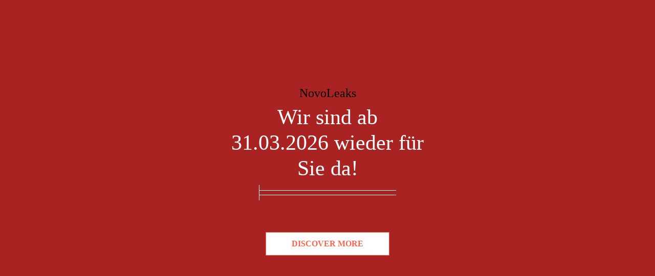

--- FILE ---
content_type: text/html; charset=UTF-8
request_url: https://www.novoleaks.com/tag/causa/
body_size: 2634
content:
<!DOCTYPE html>
<html lang="en">

<head>
	<title></title>
	<meta charset="utf-8">
	<meta name="viewport" content="width=device-width, initial-scale=1">
	<meta name="keywords" content="">
	<meta name="description" content="Our website is under construction. It will be live soon.">
			<meta name="robots" content="index follow">
			<link rel="icon" href="">
	<meta name="author" content="">
	
	<script src="https://ajax.googleapis.com/ajax/libs/jquery/3.1.1/jquery.min.js" type="text/javascript"></script>
	<script src="https://www.novoleaks.com/wp-content/plugins/responsive-coming-soon-page/options/themes/js/scrollReveal.min.js"></script>
	<script src="https://www.novoleaks.com/wp-content/plugins/responsive-coming-soon-page/options/themes/js/script-frontend.js"></script>
	<link rel="stylesheet" href="https://www.novoleaks.com/wp-content/plugins/responsive-coming-soon-page/options/css/all.min.css">
	<link rel="stylesheet" href="https://www.novoleaks.com/wp-content/plugins/responsive-coming-soon-page/options/themes/css/animate.min.css">
	<link rel="stylesheet" href="https://www.novoleaks.com/wp-content/plugins/responsive-coming-soon-page/options/css/bootstrap.min.css">
	<link rel="stylesheet" href="https://www.novoleaks.com/wp-content/plugins/responsive-coming-soon-page/options/themes/css/custom.css">
	<link rel="stylesheet" href="https://www.novoleaks.com/wp-content/plugins/responsive-coming-soon-page/options/themes/css/media-screen.css">
	<script src="https://www.novoleaks.com/wp-content/plugins/responsive-coming-soon-page/options/themes/js/countdown.js"></script>
	<script src="https://www.novoleaks.com/wp-content/plugins/responsive-coming-soon-page/options/js/bootstrap.min.js"></script>
	<link rel="stylesheet" type="text/css" href="https://fonts.googleapis.com/css?family=Rock+Salt|Neucha|Sans+Serif|Indie+Flower|Shadows+Into+Light|Dancing+Script|Kaushan+Script|Tangerine|Pinyon+Script|Great+Vibes|Bad+Script|Calligraffitti|Homemade+Apple|Allura|Megrim|Nothing+You+Could+Do|Fredericka+the+Great|Rochester|Arizonia|Astloch|Bilbo|Cedarville+Cursive|Clicker+Script|Dawning+of+a+New+Day|Ewert|Felipa|Give+You+Glory|Italianno|Jim+Nightshade|Kristi|La+Belle+Aurore|Meddon|Montez|Mr+Bedfort|Over+the+Rainbow|Princess+Sofia|Reenie+Beanie|Ruthie|Sacramento|Seaweed+Script|Stalemate|Trade+Winds|UnifrakturMaguntia|Waiting+for+the+Sunrise|Yesteryear|Zeyada|Warnes|Abril+Fatface|Advent+Pro|Aldrich|Alex+Brush|Amatic+SC|Antic+Slab|Candal">
				<style>
.background_color {
	background-color : #aa2323;
	margin: 0;
	background-size: 100% 100%;
	background-attachment: fixed;
	height:725px;
	overflow:hidden;
}

.error_email,.subscribe-message {
	text-align:center;	
}

.custom_background-image {
	background-image: url("");
	margin: 0;
	background-size: 100% 100%; 
	background-attachment: fixed;
	height:725px;
	overflow:hidden;
}

/* CSS to change the color of title and text */
.custom_bg_title_color {
	color: #FFFFFF;
}
.custom_bg_desc_color {
	color: #c10000;
}

.left_side_link {
    position: fixed;
    bottom: 15px;
    right: 5px;
    font-size: 15px !important;
    z-index: 9999;
	border: 1px solid #000;
}

.blockhide {
	display:none;
}

header .social-icons .icon {
	color:#FF6347 !important;
}

.count {
	background-color:#FF6347 !important;
}

.newsletter .btn {
	background-color:#FF6347 !important;
}

.touch {
	background-color:#FF6347 !important;
}

.address {
	background-color:#FF6347 !important;
}

.copyright a {
	color: #FF6347 !important;
}

.subscriber_submit {
	background-color: #FF6347 !important;
	color: #fff;
}

.subscriber_submit:hover {
	background-color: #FF6347 !important;
	color: #fff;
}

a.left_side_link, a.button_link {
	color: #FF6347 !important;
	border-color:#FF6347 !important;
	background-color:#fff!important;
	font-weight:bold;
}

a.button_link {
	color: #FF6347 !important;
}

.subscribe-message, #error_email2{
    text-align: center;
    padding: 5px 0px;
    color: #ffffff;    
    margin: 0px auto;
	font-weight: bold;
}


.carousel-caption h1{
	font-family: Merienda !important;
}
.carousel-caption h4{
	font-family: Merienda !important;
}
.carousel-caption h3{
	font-family: Merienda !important;
}
.carousel-caption .btn{
	font-family: Merienda !important;
}
.maintance-detail h2{
	font-family: Merienda !important;
}
.maintance-detail p{
	font-family: Merienda !important;
}
.rotate .text{
	font-family: Merienda !important;
}
.countDown .days, .countDown .hours, .countDown .minutes, .countDown .seconds{
	font-family: Merienda !important;
}
.form-group{
	font-family: Merienda !important;
}
.newsletter h2{
	font-family: Merienda !important;
}
.newsletter h4{
	font-family: Merienda !important;
}
.desc{
	font-family: Merienda !important;
}
.newsletter .btn{
	font-family: Merienda !important;
}
.copyright{
	font-family: Merienda !important;
}
#newsletter{
			background-color: #000000 !important;
		/* #333 !important;	 */
			margin: 0;
	background-size: 100% 100%;
	background-attachment: fixed;
	height: 725px;
	overflow: hidden;
}
@media( min-width:768px){
	.carousel-caption {
	    width: 30%;
		margin: 40px auto;
		text-align: center;
	}
	.form_align{
			}
}
</style></head>

<body>
	<div id="wrapper">
					<div class="row background_color">
							<header>
				<div class="social-icons">
					<ul class="animated fadeInDownBig">
														<li><a target="_blank" href="https://www.facebook.com/NovoLeaks-491013865001476/?modal=admin_todo_tour"><i class="fab fa-facebook-ficon"></i></a></li>								<li><a target="_blank" href="https://twitter.com/novoleaks"><i class="fab fa-twittericon"></i></a></li>					</ul>
				</div>
			</header>
			<div class="container">
				<div class="carousel-caption form_align">
					<h4 class="logo_class ff">
						NovoLeaks					</h4>
											<h1 class="custom_bg_title_color" data-sr="enter top over 1s and move 110px wait 0.3s">Wir sind ab 31.03.2026 wieder für Sie da!</h1>
						<h4 class="custom_bg_title_color" data-sr="enter top over 1s and move 110px wait 0.3s"></h4>
						<div class="box1" data-sr="enter left over 1s and move 110px wait 0.3s">
							<div class="box2"></div>
						</div>
						<h3 class="custom_bg_desc_color" data-sr="enter bottom over 1s and move 110px wait 0.3s"></h3>
													<a class="button_link btn" href="#timer" data-sr="enter bottom over 1s and move 110px wait 0.3s">
								DISCOVER MORE							</a>
											</div>
			</div>
			<!-- Maintains Page End -->
					</div>
				<script>
jQuery(document).ready(function(jQuery) {
	countdown('2026/03/31 11:00', rcsm_callback); /* Date format ('MM/DD/YYYY  HH:MM:SS TT'); */
	function rcsm_callback(){
		//jQuery('.container-fluid.count').hide();
		//location.reload(true);		
	};
});

</script>
<div class="container-fluid space count">
	<div class="container" id="timer">
		<div class="row maintance-detail">
			<h2 data-sr="enter top"><span class="icon fa fa-clock-o "></span> NovoLeaks Coming Soon</h2>
			<p class="desc">We Are Currently Working On Something Awesome</p>
					<div class="row countDown" data-sr="enter bottom">
				<div class="rotate"><div class="clock days wow fadeInUp" id="days" data-sr="enter bottom over 1s and move 110px wait 0.3s"><span class='digits'>00</span><span class='text'>Days</span></div></div>
				<div class="rotate"><div class="clock hours wow fadeInUp" id="hours" data-sr="enter bottom over 1s and move 110px wait 0.3s"><span class='digits'>00</span> <span class='text'>Hours</span></div></div>
				<div class="rotate "><div class="clock minutes wow fadeInUp" id="minutes" data-sr="enter bottom over 1s and move 110px wait 0.3s"><span class='digits'>00</span> <span class='text'>Minutes</span></div></div>
				<div class="rotate"><div class="clock seconds wow fadeInUp" id="seconds" data-sr="enter bottom over 1s and move 110px wait 0.3s"><span class='digits'>00</span> <span class='text'>Seconds</span></div></div>
			</div>
				</div>	
	</div>
</div>		<div class="container-fluid copyright">
			<div class="social-icons">
				<ul class="social animated fadeInDownBig">
												<li><a target="_blank" href="https://www.facebook.com/NovoLeaks-491013865001476/?modal=admin_todo_tour"><i class="fab fa-facebook-f  icon"></i></a></li>
												<li><a target="_blank" href="https://twitter.com/novoleaks"><i class="fab fa-twitter  icon"></i></a></li>
									</ul>
			</div>
			<div class="container">
				<div class="row" data-sr="enter top over 1s and move 110px wait 0.3s">
					Copyright © 2016-2024 NovoLeaks <a href=""> </a>
				</div>
			</div>
		</div>
		
		<script type="text/javascript">
			(function(jQuery) {
				'use strict';
				window.sr = new scrollReveal({
					reset: true,
					move: '50px',
					mobile: true
				});
			})();
		</script>
	</div>
</body>

</html>

--- FILE ---
content_type: text/css
request_url: https://www.novoleaks.com/wp-content/plugins/responsive-coming-soon-page/options/themes/css/custom.css
body_size: 1686
content:
body{
	font-family:"Khand",sans-serif !important;
}
.top{
	margin:0px;
	padding:0;
}
header{
	background: rgba(0, 0, 0, 0) none repeat scroll 0 0;
	z-index: 0;
	position:relative;
	overflow: hidden;
}
header .social-icons {
	float: none;
	left: 0;
	padding: 1.5em 0 1.5em;
	position: absolute;
	right: 0;
	text-align: center;
	top: 0;
	width: 100%;
}
header .social-icons li {
	float: left;
	font-size: 17px;
	list-style: outside none none;
	margin: 0 5px;
}

header .social-icons li a {
	color: rgba(255, 255, 255, 0.7);
	transition: all 0.4s ease 0s;
}

header .social-icons ul {
	border-left: 1px solid rgba(255, 255, 255, 0.7);
	border-right: 1px solid rgba(255, 255, 255, 0.7);
	display: inline-block;
	line-height: 0;
	margin: 0;
	padding: 0 10px;
	position: relative;
}

header .social-icons > ul::before, header .social-icons > ul::after {
	border-bottom: 1px solid rgba(255, 255, 255, 0.7);
	border-top: 1px solid rgba(255, 255, 255, 0.7);
	content: "";
	display: block;
	height: 5px;
	margin-top: -3px;
	position: absolute;
	top: 50%;
	width: 600%;
}

header .social-icons > ul::before {
	left: 100%;
	margin-left: 1px;
}

header .social-icons .icon{
	background-color:#fff;
	border-top-right-radius:20px;
	border-bottom-left-radius:20px;
	height:35px;
	width:35px;
	padding:8px 10px;
}

header .social-icons > ul::after {
	margin-right: 1px;
	right: 100%;
}

.carousel-caption {
	bottom: inherit;
	left: 20%;
	padding-bottom: 0;
	right: 20%;
	top: 15%;
}

.carousel-caption .icon{
	font-size:36px;
	padding:0 10px;
}

.carousel-caption h1{
	font-family:"Merienda";
	font-size:42px;
}

.wrapper{
	position:relative;
}



.carousel-caption .box1 {
	border-left: 1px solid #fff;
	border-right: 1px solid #fff;
	height: 30px;
	left: 15%;
	padding: 10px 0;
	right: 15%;
	position: absolute;
}

.carousel-caption .box2{
	height:10px;
	border-top:1px solid #fff;
	border-bottom:1px solid #fff;
}

.carousel-caption h3{
	margin-top:50px;
}

.carousel-caption .btn{
	border:1px solid #fff;
	color:#fff;
	background-color:transparent;
	margin-top:50px;
	padding:10px 50px;
	border-radius:0;
}

.carousel-caption .ln{
	height:150px;
	position:absolute;
	border:1px solid #fff;
	left:50%;
	right:50%;
}

.slider{
	min-height:792px;
	overflow:hidden;
	width:100%;
	margin:0;
}

.video{
	overflow:hidden;
	width:100%;
	margin:0;
	min-height:750px;
	background-color:rgba(0, 0, 0, 0.5);
	position:relative;
}

.space{
	padding-top:60px;
	padding-bottom:60px;
}
.count{
	text-align:center;
	color:#fff;
}

.countDown {
	margin:60px auto;
	width:100%;
	text-align:center;
}

.countDown .text {
	font-size:14px;
	display:block;
}

.countDown .rotate {    
	-webkit-transform: rotate(45deg);    
	-moz-transform: rotate(45deg);    
	-ms-transform: rotate(45deg);    
	-o-transform: rotate(45deg);    
	transform: rotate(45deg);     
	border: 1px solid #e6e6e6;    
	float: none;    
	margin: 0 65px;    
	width: 150px;    
	height: 150px;    
	display: inline-block;
}

.countDown .days,
.countDown .hours,
.countDown .minutes,
.countDown .seconds{
	font-size: 84px;
	text-align: center;
	-webkit-transform:rotate(-45deg)!important;
	-moz-transform:rotate(-45deg)!important;
	-ms-transform:rotate(-45deg)!important;
	-o-transform:rotate(-45deg)!important;
	transform:rotate(-45deg) !important;
	margin: 0 auto !important;
}

/* .countDown .seconds{
border:0px;
} */

.about{
	text-align:center;
}

.about span{
	font-size:30px;
}

.about .icon{
	font-size:30px;
}

.desc{
	font-size:18px;
}

.about p{
	font-size:18px;
	text-align:left;
	margin-top:30px;
}

.newsletter{
	text-align:center;
	background-color:#333;
	color:#eee;
}

.newsletter span{
	font-size: 14px;
	width: 100%;
	float: left;
}

.newsletter .icon{
	font-size:30px;
}

.newsletter .form-control {
	background-color: transparent;
	border: 2px solid #fff;
	border-radius: 0;
	color: #ffffff;
	height: 60px;
	margin-bottom: 20px;
	padding: 0 10px;
	width: 350px;
	margin: 20px auto;
}

.newsletter .btn{
	width:350px;
	height:60px;
	margin-top:5px;
	color:#fff;
	font-size:30px;
	border-radius:0px;
}

.newsletter .btn span{
	font-size:18px;
}

.services{
	text-align:center;
}

.services span{
	font-size:30px;
}

.services .icon{
	font-size:30px;
}

.services .service{
	margin-top:30px;
}

.services .service .col-md-4{
	margin-bottom:30px;
}

.services .service .ser{
	padding-left:25px;
}

.services .service .square{
	-webkit-transform:rotate(45deg);
	-moz-transform:rotate(45deg);
	-ms-transform:rotate(45deg);
	-o-transform:rotate(45deg);
	transform:rotate(45deg);
	border:1px solid #666;
	height:70px;
	width:70px;
	margin-bottom: 30px;
}

.services .service .ser{
	text-align:left;
}

.services .service .icon{
	color: #666;
	font-size: 30px;
	padding: 20px 0;
	-webkit-transform:rotate(-45deg);
	-moz-transform:rotate(-45deg);
	-ms-transform:rotate(-45deg);
	-o-transform:rotate(-45deg);
	transform:rotate(-45deg);
}

.services .service p{
	text-align:left;
	font-size:15px;
	line-height:25px;
}

.touch{
	text-align:center;
	color:#fff;
}

.touch span{
	font-size:30px;
}

.touch .icon{
	font-size:30px;
}

.touch .form-group{
	margin:15px 0;
}

.touch .form-control{
	background-color:transparent;
	border:0px;
	border-bottom:1px solid #fff;
	box-shadow:none !important;
	color:#fff;
}

.touch .form-control::-moz-placeholder{
	color:#fff;
}

.touch .form-control::-webkit-input-placeholder { 
/* WebKit, Blink, Edge */
   color:#fff;
}

.touch .form-control::-moz-placeholder { 
/* Mozilla Firefox 19+ */
	color:#fff;
	opacity: 1;
}

.touch .form-control:-ms-input-placeholder {
/* Internet Explorer 10-11 */
	color:#fff;
}

.touch form{
	margin:30px 0;
}

.video iframe{
	width:100%;
	height:900px;
	position:absolute;
}

.touch .btn{
	background-color:transparent;
	border:1px solid #fff;
	color:#fff;
	font-size:14px;
	text-align:center;
	float:right;
	border-radius:0px;
	padding:10px 20px;
	margin-top:20px;
}

.map{
	margin:0 !important;
}

.address a{
	color:#fff !important;
}

.address{
	text-align:center;
	color:#fff;
	padding:20px 0;
	font-size:17px;
	position:relative;
	z-index:1;
	opacity:0.8;
	margin-top:-70px;
}

.copyright {
    background-color: #333;
    text-align: center;
    color: #fff;
    padding: 20px 0;
    font-size: 16px;
    border-top: 1px solid;
}

.social {
	display: inline-block;
	list-style: outside none none;
	padding: 0;
}

.social li {
	display: inline-block;
}

.social li a{
	color:#fff;
	border:1px solid #fff;
	display:block;
	width:30px;
	height:30px;
	text-align:center;
	padding:5px;
}

.address span {
	margin-left: 10px;
}

.copyright a {
	text-decoration: none;
	outline: none !important;
}

.countDown .circle {
	border-radius: 50%;
	height: 200px;
	margin: 0 3%;
	transform: rotate(0deg);
	width: 200px;
}

.countDown .circle .days,
.countDown .circle .hours,
.countDown .circle .minutes,
.countDown .circle .seconds {
	font-size: 84px;
	margin: 30px auto !important;
	text-align: center;
	transform: rotate(0deg) !important;
}
.row {
    display: block !important;
}

--- FILE ---
content_type: text/css
request_url: https://www.novoleaks.com/wp-content/plugins/responsive-coming-soon-page/options/themes/css/media-screen.css
body_size: 692
content:
@media (max-width:1024px){
.countDown .rotate {
	width:150px;
	height:150px;
	margin:0 40px;}
}
@media (max-width:768px){
.countDown .days, .countDown .hours, .countDown .minutes, .countDown .seconds {
	font-size: 54px;
	margin: 0 36px;
	padding: 10px 0;
}
.countDown .rotate {
	width:120px;
	height:120px;
	margin:0 30px;
}
.services .service .ser {
    padding-top: 20px;
}
.services .service .square {
	margin-bottom:10px;
}
.carousel-caption {
    bottom: inherit;
    left: 10%;
    padding-bottom: 0;
    right: 10%;
    top: 10%;
}.carousel-caption img {    max-width: 100%;   height: auto;  }
}
@media (min-width:480px) and (max-width:767px){
.countDown .rotate {
    width: 90px;
    height: 90px;
    margin: 10px 20px;
    float: none;
    display: inline-block;
}.countDown .days, .countDown .hours, .countDown .minutes, .countDown .seconds {    font-size: 42px;  	margin: 0 35px;    padding: 0;}
.address {
    margin-top: -10px;
}.carousel-caption {  	top: 15%;}
}
@media (max-width:480px){.carousel-caption img {   	max-width: 100%;	height: auto;}
header .social-icons {
	padding:5px 0 !important;
}
header .social-icons li {
    font-size: 14px;	margin: 0 5px 0 0;
}
header .social-icons .icon {    background-color: #fff;
    border-top-right-radius: 15px;
    border-bottom-left-radius: 15px;
    height: 25px;
    width: 25px;
    padding: 5px 4px;
    color: #eb5054;
}
.carousel-caption {
	left: 5%;
	right: 5%;
}
.countDown .rotate {
    width: 60px;
    height: 60px;
    margin: 10px 11px;
    float: none;
    display: inline-block;
}
.carousel-caption h1 {
  font-size: 30px;
}
.newsletter .form-group {
  left: 0%;
  width: 100% !important;
}
.newsletter .form-control {
  width: 100%;
}
.newsletter .btn {
width:100%;
}
.countDown .days, 
.countDown .hours,
.countDown .minutes,
.countDown .seconds {
    font-size: 30px;
    padding: 0;
    margin: 0;
}
.countDown .text {
  font-size:8px;
  margin-top:-5px; 
}
.address{
margin-top:0 !important;
}
.countDown {
margin: 10px auto;
}
.address {
    margin-top: -110px;
}
.services .service .square {
    margin: 0 auto;
}
.ser h4{
text-align:center;
}
header .social-icons ul {
    padding: 0 5px;
}
header .social-icons ul li {
    margin: 0 2px;
}
.logo_class img {
    width: 150px;
    height: 90px;
}
}
@media (max-width: 320px){.countDown .rotate {
    width: 48px;
    height: 48px;
    margin: 10px 10px;
    float: none;
    display: inline-block;
}.countDown .rotate .days,.countDown .rotate .hours,.countDown .rotate .minutes,.countDown .rotate .seconds {	font-size: 24px;}	.countDown .text {  	font-size:8px;	margin-top:-5px;}
}

--- FILE ---
content_type: text/javascript
request_url: https://www.novoleaks.com/wp-content/plugins/responsive-coming-soon-page/options/themes/js/script-frontend.js
body_size: 1080
content:
jQuery(document).ready(function(jQuery) {    jQuery('.contact_pop_trigger').click(function() {        jQuery('.contact-pop-main').fadeIn(500);    });    jQuery('.contact-close').click(function() {        jQuery('.contact-pop-main').fadeOut(500);        jQuery('.contact-success-message').hide();    });    jQuery('.sub-submit1').click(function(e) {        var sEmail = jQuery('.email1').val();        if (sEmail == "") {            jQuery('#error_email').html('Please enter your email address.').show();            jQuery('.email1').focus();            return false;        }        if (!validateEmail(sEmail)) {            jQuery('#error_email').html('Please enter valid email address.').show();            jQuery('.email1').focus();            return false;        }    });    jQuery('.sub-submit').click(function(e) {        var s2Email = jQuery('.s2email').val();        if (s2Email == "") {            jQuery('#error_email2').html('Please enter your email address.').show();            jQuery('.s2email').focus();            return false;        }        if (!validateEmail(s2Email)) {            jQuery('#error_email2').html('Please enter valid email address.').show();            jQuery('.s2email').focus();            return false;        }    });    jQuery('.subscribe-input-layout1').keyup(function() {        var id_subscribe_field = jQuery(this).attr('id');        if (id_subscribe_field == 'edmm-sub-email1') {            jQuery('#error_email').html('');        }        if (id_subscribe_field == 'edmm-sub-email2') {            jQuery('#error_email2').html('');        }    });        /* Ajax contact */    jQuery('.submit_contact').click(function(e) {        var cname = jQuery('.contact_name_field').val();        var cEmail = jQuery('.contact_email_field').val();        var cMsg = jQuery('.contact_msg_field').val();        var admin_mail = jQuery('.edmm-data').attr('admin-email');        if (cname == "") {            jQuery('#error_contact_name').html('Please enter your name.');            jQuery('.contact_name_field').focus();            jQuery('.contact-success-message').hide();            return false;        } else if (cEmail == "") {            jQuery('#error_contact_email').html('Please enter your email address.');            jQuery('.contact_email_field').focus();            return false;        } else if (!validateEmail(cEmail)) {            jQuery('#error_contact_email').html('Please enter valid email address.');            jQuery('.contact_email_field').focus();            return false;        } else if (cMsg == "") {            jQuery('#error_contact_msg').html('Please enter your message.');            jQuery('.contact_msg_field').focus();            return false;        } else {            var success = jQuery('#edn-msg').data('success');            var url = jQuery('.edmm-data').data('url');            jQuery.ajax({                url: url,                type: 'post',                data: {                    name: cname,                    email: cEmail,                    msg: jQuery('.contact_msg_field').val(),                    action: 'edn_coming_soon_ajax_action',                    _wpnonce: jQuery('#edn-ajax-nonce').val()                },                beforeSend: function() {                    jQuery('#edmm-loading').show('slow');                },                complete: function() {                    jQuery('#edmm-loading').hide('slow');                },                success: function(resp) {                    if (resp == 1) {                        jQuery('.empty-common-contact').val('');                        jQuery('.contact-success-message').html('Success! Thank you for contacting us').show();                    } else {                        jQuery('.contact-success-message').html('Sorry!! Please try again Later').show();                    }                }            });        }    });    jQuery('.empty-common-contact').keyup(function() {        var id_of_element = jQuery(this).attr('id');        if (id_of_element == 'edmm-contact-name') {            jQuery('#error_contact_name').html('');        }        if (id_of_element == 'edmm-contact-email') {            jQuery('#error_contact_email').html('');        }        if (id_of_element == 'edmm-contact-msg') {            jQuery('#error_contact_msg').html('');        }    });    var date = jQuery('input.date_val').val();    if (!date == '') {        var split_val_array = date.split('-');        var year = split_val_array[0];        var month = split_val_array[1];        var day = split_val_array[2];        var hour = jQuery('input.hour_val').val();        var min = jQuery('input.minute_val').val();        var sec = jQuery('input.second_val').val();        jQuery('.countdown').downCount({            date: month + '/' + day + '/' + year + ' 12:00:00'        });        jQuery('.countdown2').downCount({            date: month + '/' + day + '/' + year + ' ' + hour + ':' + min + ':' + sec        });    }});/* Function that validates email address through a regular expression. */function validateEmail(sEmail) {    var filter = /^[\w\-\.\+]+\@[a-zA-Z0-9\.\-]+\.[a-zA-z0-9]{2,4}$/;    if (filter.test(sEmail)) {        return true;    } else {        return false;    }}

--- FILE ---
content_type: text/javascript
request_url: https://www.novoleaks.com/wp-content/plugins/responsive-coming-soon-page/options/themes/js/countdown.js
body_size: 592
content:
/* JavaScript Function for CountDown Timer, In countdown.js file */function countdown(endT, callback) {    var days, hours, minutes, sec, timer;    end = new Date(endT);    end = end.getTime(); /*Get initial Date in Milliseconds,*/    if (isNaN(end)) {        alert('@ countdown.js @ "Invalid Date", valid format- mm/dd/yyyy hh:mm:ss TT ');        return;    }    timer = setInterval(calculate, 1000); /*Timer to calculate remaining time*/    function calculate() {        var current = new Date();        var remaining = parseInt((end - current.getTime()) / 1000); /*remaining seconds*/        if (remaining <= 0) {            clearInterval(timer);            days = 0;            hours = 0;            minutes = 0;            sec = 0;            display(days, hours, minutes, sec);            if (typeof callback === 'function') {                callback();            }        } else {            days = parseInt(remaining / 86400);            remaining = (remaining % 86400);            hours = parseInt(remaining / 3600);            remaining = (remaining % 3600);            minutes = parseInt(remaining / 60);            remaining = (remaining % 60);            sec = parseInt(remaining);            display(days, hours, minutes, sec);        }    }    /*Function For displaying Results in HTML page with specific ID's*/    function display(days, hours, minutes, sec) {        var dl = days.toString().length;        if (dl == "1") {            sl = 2;        } else {            if (isNaN(dl)) {                sl = 3;            }            sl = dl;        }        document.getElementById("days").innerHTML = ("00" + days).slice(-sl) + "<span class='text'>Days</span>";        document.getElementById("hours").innerHTML = ("0" + hours).slice(-2) + "<span class='text'>Hours</span>";        document.getElementById("minutes").innerHTML = ("0" + minutes).slice(-2) + "<span class='text'>Minutes</span>";        document.getElementById("seconds").innerHTML = ("0" + sec).slice(-2) + "<span class='text'>Seconds</span>";    }}